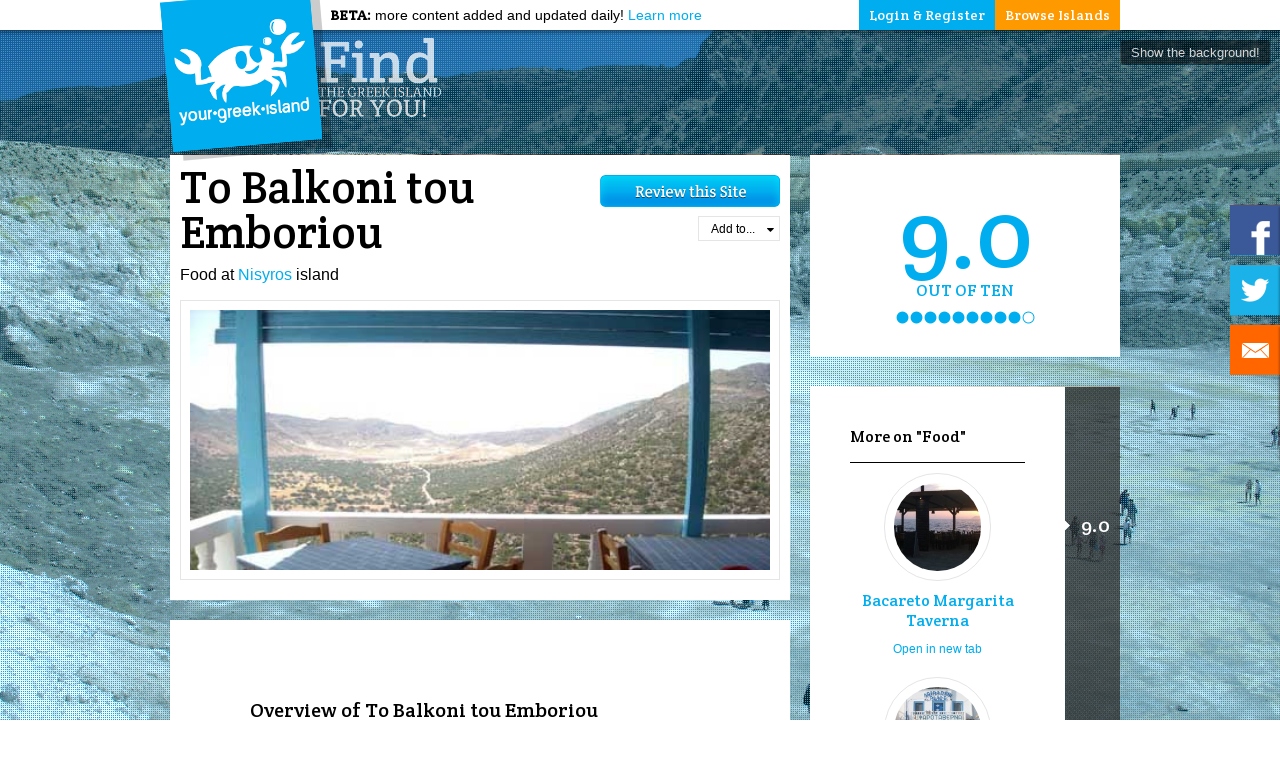

--- FILE ---
content_type: text/html; charset=UTF-8
request_url: http://www.yourgreekisland.com/nisyros-greece/to-balkoni-tou-emboriou/
body_size: 60145
content:
<!doctype html>
<html lang="en-US">
	<head>
		<title>
		To Balkoni tou Emboriou: Top places to eat at Nisyros | YourGreekIsland		</title>
		<meta charset="UTF-8" />
		<link rel="icon" type="image/png" href="http://www.yourgreekisland.com/wp-content/themes/wgi/images/myicon.png" />
		<meta name="viewport" content="width=device-width, initial-scale=1, maximum-scale=1">
		<!-- make sure that older browsers understand HTML5 -->
		<!--[if lt IE 9]>
			<script src="http://www.yourgreekisland.com/wp-content/themes/wgi/js/html5.js"></script>
		<![endif]-->
				<meta name='robots' content='index, follow, max-image-preview:large, max-snippet:-1, max-video-preview:-1' />

	<!-- This site is optimized with the Yoast SEO plugin v26.6 - https://yoast.com/wordpress/plugins/seo/ -->
	<meta name="description" content="To Balkoni tou Emboriou: See the top rated places to eat at Nisyros. Compare Nisyros to other Greek islands." />
	<link rel="canonical" href="http://www.yourgreekisland.com/nisyros-greece/to-balkoni-tou-emboriou/" />
	<meta property="og:locale" content="en_US" />
	<meta property="og:type" content="article" />
	<meta property="og:title" content="To Balkoni tou Emboriou: Top places to eat at Nisyros | YourGreekIsland" />
	<meta property="og:description" content="To Balkoni tou Emboriou: See the top rated places to eat at Nisyros. Compare Nisyros to other Greek islands." />
	<meta property="og:url" content="http://www.yourgreekisland.com/nisyros-greece/to-balkoni-tou-emboriou/" />
	<meta property="og:site_name" content="YourGreekIsland" />
	<meta property="article:modified_time" content="2013-08-25T17:48:50+00:00" />
	<meta property="og:image" content="http://www.yourgreekisland.com/wp-content/uploads/balkoni_emporeiou_nisyros_thumb.jpg" />
	<meta property="og:image:width" content="500" />
	<meta property="og:image:height" content="375" />
	<meta property="og:image:type" content="image/jpeg" />
	<script type="application/ld+json" class="yoast-schema-graph">{"@context":"https://schema.org","@graph":[{"@type":"WebPage","@id":"http://www.yourgreekisland.com/nisyros-greece/to-balkoni-tou-emboriou/","url":"http://www.yourgreekisland.com/nisyros-greece/to-balkoni-tou-emboriou/","name":"To Balkoni tou Emboriou: Top places to eat at Nisyros | YourGreekIsland","isPartOf":{"@id":"https://www.yourgreekisland.com/#website"},"primaryImageOfPage":{"@id":"http://www.yourgreekisland.com/nisyros-greece/to-balkoni-tou-emboriou/#primaryimage"},"image":{"@id":"http://www.yourgreekisland.com/nisyros-greece/to-balkoni-tou-emboriou/#primaryimage"},"thumbnailUrl":"http://www.yourgreekisland.com/wp-content/uploads/balkoni_emporeiou_nisyros_thumb.jpg","datePublished":"2013-07-31T10:12:49+00:00","dateModified":"2013-08-25T17:48:50+00:00","description":"To Balkoni tou Emboriou: See the top rated places to eat at Nisyros. Compare Nisyros to other Greek islands.","breadcrumb":{"@id":"http://www.yourgreekisland.com/nisyros-greece/to-balkoni-tou-emboriou/#breadcrumb"},"inLanguage":"en-US","potentialAction":[{"@type":"ReadAction","target":["http://www.yourgreekisland.com/nisyros-greece/to-balkoni-tou-emboriou/"]}]},{"@type":"ImageObject","inLanguage":"en-US","@id":"http://www.yourgreekisland.com/nisyros-greece/to-balkoni-tou-emboriou/#primaryimage","url":"http://www.yourgreekisland.com/wp-content/uploads/balkoni_emporeiou_nisyros_thumb.jpg","contentUrl":"http://www.yourgreekisland.com/wp-content/uploads/balkoni_emporeiou_nisyros_thumb.jpg","width":500,"height":375,"caption":"To Balkoni tou Emboriou"},{"@type":"BreadcrumbList","@id":"http://www.yourgreekisland.com/nisyros-greece/to-balkoni-tou-emboriou/#breadcrumb","itemListElement":[{"@type":"ListItem","position":1,"name":"Home","item":"https://www.yourgreekisland.com/"},{"@type":"ListItem","position":2,"name":"Nisyros","item":"http://www.yourgreekisland.com/nisyros-greece/"},{"@type":"ListItem","position":3,"name":"To Balkoni tou Emboriou"}]},{"@type":"WebSite","@id":"https://www.yourgreekisland.com/#website","url":"https://www.yourgreekisland.com/","name":"YourGreekIsland","description":"Greek Island Holidays: Find the best Greek Island for you","potentialAction":[{"@type":"SearchAction","target":{"@type":"EntryPoint","urlTemplate":"https://www.yourgreekisland.com/?s={search_term_string}"},"query-input":{"@type":"PropertyValueSpecification","valueRequired":true,"valueName":"search_term_string"}}],"inLanguage":"en-US"}]}</script>
	<!-- / Yoast SEO plugin. -->


<link rel='dns-prefetch' href='//fonts.googleapis.com' />
<link rel="alternate" type="application/rss+xml" title="YourGreekIsland &raquo; Feed" href="http://www.yourgreekisland.com/feed/" />
<link rel="alternate" type="application/rss+xml" title="YourGreekIsland &raquo; Comments Feed" href="http://www.yourgreekisland.com/comments/feed/" />
<link rel="alternate" title="oEmbed (JSON)" type="application/json+oembed" href="http://www.yourgreekisland.com/wp-json/oembed/1.0/embed?url=http%3A%2F%2Fwww.yourgreekisland.com%2Fnisyros-greece%2Fto-balkoni-tou-emboriou%2F" />
<link rel="alternate" title="oEmbed (XML)" type="text/xml+oembed" href="http://www.yourgreekisland.com/wp-json/oembed/1.0/embed?url=http%3A%2F%2Fwww.yourgreekisland.com%2Fnisyros-greece%2Fto-balkoni-tou-emboriou%2F&#038;format=xml" />
<style id='wp-img-auto-sizes-contain-inline-css' type='text/css'>
img:is([sizes=auto i],[sizes^="auto," i]){contain-intrinsic-size:3000px 1500px}
/*# sourceURL=wp-img-auto-sizes-contain-inline-css */
</style>
<link rel='stylesheet' id='validate-engine-css-css' href='http://www.yourgreekisland.com/wp-content/plugins/wysija-newsletters/css/validationEngine.jquery.css?ver=2.22' type='text/css' media='all' />
<style id='wp-emoji-styles-inline-css' type='text/css'>

	img.wp-smiley, img.emoji {
		display: inline !important;
		border: none !important;
		box-shadow: none !important;
		height: 1em !important;
		width: 1em !important;
		margin: 0 0.07em !important;
		vertical-align: -0.1em !important;
		background: none !important;
		padding: 0 !important;
	}
/*# sourceURL=wp-emoji-styles-inline-css */
</style>
<link rel='stylesheet' id='wp-block-library-css' href='http://www.yourgreekisland.com/wp-includes/css/dist/block-library/style.min.css?ver=6.9' type='text/css' media='all' />
<style id='global-styles-inline-css' type='text/css'>
:root{--wp--preset--aspect-ratio--square: 1;--wp--preset--aspect-ratio--4-3: 4/3;--wp--preset--aspect-ratio--3-4: 3/4;--wp--preset--aspect-ratio--3-2: 3/2;--wp--preset--aspect-ratio--2-3: 2/3;--wp--preset--aspect-ratio--16-9: 16/9;--wp--preset--aspect-ratio--9-16: 9/16;--wp--preset--color--black: #000000;--wp--preset--color--cyan-bluish-gray: #abb8c3;--wp--preset--color--white: #ffffff;--wp--preset--color--pale-pink: #f78da7;--wp--preset--color--vivid-red: #cf2e2e;--wp--preset--color--luminous-vivid-orange: #ff6900;--wp--preset--color--luminous-vivid-amber: #fcb900;--wp--preset--color--light-green-cyan: #7bdcb5;--wp--preset--color--vivid-green-cyan: #00d084;--wp--preset--color--pale-cyan-blue: #8ed1fc;--wp--preset--color--vivid-cyan-blue: #0693e3;--wp--preset--color--vivid-purple: #9b51e0;--wp--preset--gradient--vivid-cyan-blue-to-vivid-purple: linear-gradient(135deg,rgb(6,147,227) 0%,rgb(155,81,224) 100%);--wp--preset--gradient--light-green-cyan-to-vivid-green-cyan: linear-gradient(135deg,rgb(122,220,180) 0%,rgb(0,208,130) 100%);--wp--preset--gradient--luminous-vivid-amber-to-luminous-vivid-orange: linear-gradient(135deg,rgb(252,185,0) 0%,rgb(255,105,0) 100%);--wp--preset--gradient--luminous-vivid-orange-to-vivid-red: linear-gradient(135deg,rgb(255,105,0) 0%,rgb(207,46,46) 100%);--wp--preset--gradient--very-light-gray-to-cyan-bluish-gray: linear-gradient(135deg,rgb(238,238,238) 0%,rgb(169,184,195) 100%);--wp--preset--gradient--cool-to-warm-spectrum: linear-gradient(135deg,rgb(74,234,220) 0%,rgb(151,120,209) 20%,rgb(207,42,186) 40%,rgb(238,44,130) 60%,rgb(251,105,98) 80%,rgb(254,248,76) 100%);--wp--preset--gradient--blush-light-purple: linear-gradient(135deg,rgb(255,206,236) 0%,rgb(152,150,240) 100%);--wp--preset--gradient--blush-bordeaux: linear-gradient(135deg,rgb(254,205,165) 0%,rgb(254,45,45) 50%,rgb(107,0,62) 100%);--wp--preset--gradient--luminous-dusk: linear-gradient(135deg,rgb(255,203,112) 0%,rgb(199,81,192) 50%,rgb(65,88,208) 100%);--wp--preset--gradient--pale-ocean: linear-gradient(135deg,rgb(255,245,203) 0%,rgb(182,227,212) 50%,rgb(51,167,181) 100%);--wp--preset--gradient--electric-grass: linear-gradient(135deg,rgb(202,248,128) 0%,rgb(113,206,126) 100%);--wp--preset--gradient--midnight: linear-gradient(135deg,rgb(2,3,129) 0%,rgb(40,116,252) 100%);--wp--preset--font-size--small: 13px;--wp--preset--font-size--medium: 20px;--wp--preset--font-size--large: 36px;--wp--preset--font-size--x-large: 42px;--wp--preset--spacing--20: 0.44rem;--wp--preset--spacing--30: 0.67rem;--wp--preset--spacing--40: 1rem;--wp--preset--spacing--50: 1.5rem;--wp--preset--spacing--60: 2.25rem;--wp--preset--spacing--70: 3.38rem;--wp--preset--spacing--80: 5.06rem;--wp--preset--shadow--natural: 6px 6px 9px rgba(0, 0, 0, 0.2);--wp--preset--shadow--deep: 12px 12px 50px rgba(0, 0, 0, 0.4);--wp--preset--shadow--sharp: 6px 6px 0px rgba(0, 0, 0, 0.2);--wp--preset--shadow--outlined: 6px 6px 0px -3px rgb(255, 255, 255), 6px 6px rgb(0, 0, 0);--wp--preset--shadow--crisp: 6px 6px 0px rgb(0, 0, 0);}:where(.is-layout-flex){gap: 0.5em;}:where(.is-layout-grid){gap: 0.5em;}body .is-layout-flex{display: flex;}.is-layout-flex{flex-wrap: wrap;align-items: center;}.is-layout-flex > :is(*, div){margin: 0;}body .is-layout-grid{display: grid;}.is-layout-grid > :is(*, div){margin: 0;}:where(.wp-block-columns.is-layout-flex){gap: 2em;}:where(.wp-block-columns.is-layout-grid){gap: 2em;}:where(.wp-block-post-template.is-layout-flex){gap: 1.25em;}:where(.wp-block-post-template.is-layout-grid){gap: 1.25em;}.has-black-color{color: var(--wp--preset--color--black) !important;}.has-cyan-bluish-gray-color{color: var(--wp--preset--color--cyan-bluish-gray) !important;}.has-white-color{color: var(--wp--preset--color--white) !important;}.has-pale-pink-color{color: var(--wp--preset--color--pale-pink) !important;}.has-vivid-red-color{color: var(--wp--preset--color--vivid-red) !important;}.has-luminous-vivid-orange-color{color: var(--wp--preset--color--luminous-vivid-orange) !important;}.has-luminous-vivid-amber-color{color: var(--wp--preset--color--luminous-vivid-amber) !important;}.has-light-green-cyan-color{color: var(--wp--preset--color--light-green-cyan) !important;}.has-vivid-green-cyan-color{color: var(--wp--preset--color--vivid-green-cyan) !important;}.has-pale-cyan-blue-color{color: var(--wp--preset--color--pale-cyan-blue) !important;}.has-vivid-cyan-blue-color{color: var(--wp--preset--color--vivid-cyan-blue) !important;}.has-vivid-purple-color{color: var(--wp--preset--color--vivid-purple) !important;}.has-black-background-color{background-color: var(--wp--preset--color--black) !important;}.has-cyan-bluish-gray-background-color{background-color: var(--wp--preset--color--cyan-bluish-gray) !important;}.has-white-background-color{background-color: var(--wp--preset--color--white) !important;}.has-pale-pink-background-color{background-color: var(--wp--preset--color--pale-pink) !important;}.has-vivid-red-background-color{background-color: var(--wp--preset--color--vivid-red) !important;}.has-luminous-vivid-orange-background-color{background-color: var(--wp--preset--color--luminous-vivid-orange) !important;}.has-luminous-vivid-amber-background-color{background-color: var(--wp--preset--color--luminous-vivid-amber) !important;}.has-light-green-cyan-background-color{background-color: var(--wp--preset--color--light-green-cyan) !important;}.has-vivid-green-cyan-background-color{background-color: var(--wp--preset--color--vivid-green-cyan) !important;}.has-pale-cyan-blue-background-color{background-color: var(--wp--preset--color--pale-cyan-blue) !important;}.has-vivid-cyan-blue-background-color{background-color: var(--wp--preset--color--vivid-cyan-blue) !important;}.has-vivid-purple-background-color{background-color: var(--wp--preset--color--vivid-purple) !important;}.has-black-border-color{border-color: var(--wp--preset--color--black) !important;}.has-cyan-bluish-gray-border-color{border-color: var(--wp--preset--color--cyan-bluish-gray) !important;}.has-white-border-color{border-color: var(--wp--preset--color--white) !important;}.has-pale-pink-border-color{border-color: var(--wp--preset--color--pale-pink) !important;}.has-vivid-red-border-color{border-color: var(--wp--preset--color--vivid-red) !important;}.has-luminous-vivid-orange-border-color{border-color: var(--wp--preset--color--luminous-vivid-orange) !important;}.has-luminous-vivid-amber-border-color{border-color: var(--wp--preset--color--luminous-vivid-amber) !important;}.has-light-green-cyan-border-color{border-color: var(--wp--preset--color--light-green-cyan) !important;}.has-vivid-green-cyan-border-color{border-color: var(--wp--preset--color--vivid-green-cyan) !important;}.has-pale-cyan-blue-border-color{border-color: var(--wp--preset--color--pale-cyan-blue) !important;}.has-vivid-cyan-blue-border-color{border-color: var(--wp--preset--color--vivid-cyan-blue) !important;}.has-vivid-purple-border-color{border-color: var(--wp--preset--color--vivid-purple) !important;}.has-vivid-cyan-blue-to-vivid-purple-gradient-background{background: var(--wp--preset--gradient--vivid-cyan-blue-to-vivid-purple) !important;}.has-light-green-cyan-to-vivid-green-cyan-gradient-background{background: var(--wp--preset--gradient--light-green-cyan-to-vivid-green-cyan) !important;}.has-luminous-vivid-amber-to-luminous-vivid-orange-gradient-background{background: var(--wp--preset--gradient--luminous-vivid-amber-to-luminous-vivid-orange) !important;}.has-luminous-vivid-orange-to-vivid-red-gradient-background{background: var(--wp--preset--gradient--luminous-vivid-orange-to-vivid-red) !important;}.has-very-light-gray-to-cyan-bluish-gray-gradient-background{background: var(--wp--preset--gradient--very-light-gray-to-cyan-bluish-gray) !important;}.has-cool-to-warm-spectrum-gradient-background{background: var(--wp--preset--gradient--cool-to-warm-spectrum) !important;}.has-blush-light-purple-gradient-background{background: var(--wp--preset--gradient--blush-light-purple) !important;}.has-blush-bordeaux-gradient-background{background: var(--wp--preset--gradient--blush-bordeaux) !important;}.has-luminous-dusk-gradient-background{background: var(--wp--preset--gradient--luminous-dusk) !important;}.has-pale-ocean-gradient-background{background: var(--wp--preset--gradient--pale-ocean) !important;}.has-electric-grass-gradient-background{background: var(--wp--preset--gradient--electric-grass) !important;}.has-midnight-gradient-background{background: var(--wp--preset--gradient--midnight) !important;}.has-small-font-size{font-size: var(--wp--preset--font-size--small) !important;}.has-medium-font-size{font-size: var(--wp--preset--font-size--medium) !important;}.has-large-font-size{font-size: var(--wp--preset--font-size--large) !important;}.has-x-large-font-size{font-size: var(--wp--preset--font-size--x-large) !important;}
/*# sourceURL=global-styles-inline-css */
</style>

<style id='classic-theme-styles-inline-css' type='text/css'>
/*! This file is auto-generated */
.wp-block-button__link{color:#fff;background-color:#32373c;border-radius:9999px;box-shadow:none;text-decoration:none;padding:calc(.667em + 2px) calc(1.333em + 2px);font-size:1.125em}.wp-block-file__button{background:#32373c;color:#fff;text-decoration:none}
/*# sourceURL=/wp-includes/css/classic-themes.min.css */
</style>
<link rel='stylesheet' id='mappress-css' href='http://www.yourgreekisland.com/wp-content/plugins/mappress-google-maps-for-wordpress/css/mappress.css?ver=2.42.1' type='text/css' media='all' />
<link rel='stylesheet' id='wgi-style-css' href='http://www.yourgreekisland.com/wp-content/themes/wgi/style.css?ver=2013-09-26' type='text/css' media='all' />
<link rel='stylesheet' id='google-webfonts-css' href='https://fonts.googleapis.com/css?family=Crete+Round&#038;ver=6.9' type='text/css' media='all' />
<link rel='stylesheet' id='flexslider-css' href='http://www.yourgreekisland.com/wp-content/themes/wgi/css/flexslider.css?ver=6.9' type='text/css' media='all' />
<link rel='stylesheet' id='customscrollbars-css' href='http://www.yourgreekisland.com/wp-content/themes/wgi/css/jquery.mCustomScrollbar.css?ver=6.9' type='text/css' media='all' />
<link rel='stylesheet' id='colorbox-css' href='http://www.yourgreekisland.com/wp-content/themes/wgi/css/colorbox.css?ver=6.9' type='text/css' media='all' />
<link rel='stylesheet' id='font-awesome-css' href='http://www.yourgreekisland.com/wp-content/themes/wgi/css/font-awesome.min.css?ver=6.9' type='text/css' media='all' />
<link rel='stylesheet' id='responsive-css' href='http://www.yourgreekisland.com/wp-content/themes/wgi/css/responsive.css?ver=2013-09-26' type='text/css' media='all' />
<link rel='stylesheet' id='bookingcomcss-css' href='http://www.yourgreekisland.com/wp-content/themes/wgi/css/bookingcom.css?ver=6.9' type='text/css' media='all' />
<script type="text/javascript">
            window._nslDOMReady = (function () {
                const executedCallbacks = new Set();
            
                return function (callback) {
                    /**
                    * Third parties might dispatch DOMContentLoaded events, so we need to ensure that we only run our callback once!
                    */
                    if (executedCallbacks.has(callback)) return;
            
                    const wrappedCallback = function () {
                        if (executedCallbacks.has(callback)) return;
                        executedCallbacks.add(callback);
                        callback();
                    };
            
                    if (document.readyState === "complete" || document.readyState === "interactive") {
                        wrappedCallback();
                    } else {
                        document.addEventListener("DOMContentLoaded", wrappedCallback);
                    }
                };
            })();
        </script><script type="text/javascript" src="http://www.yourgreekisland.com/wp-includes/js/jquery/jquery.min.js?ver=3.7.1" id="jquery-core-js"></script>
<script type="text/javascript" src="http://www.yourgreekisland.com/wp-includes/js/jquery/jquery-migrate.min.js?ver=3.4.1" id="jquery-migrate-js"></script>
<link rel="https://api.w.org/" href="http://www.yourgreekisland.com/wp-json/" /><link rel="alternate" title="JSON" type="application/json" href="http://www.yourgreekisland.com/wp-json/wp/v2/pages/5000" /><link rel="EditURI" type="application/rsd+xml" title="RSD" href="http://www.yourgreekisland.com/xmlrpc.php?rsd" />
<meta name="generator" content="WordPress 6.9" />
<link rel='shortlink' href='http://www.yourgreekisland.com/?p=5000' />
	<script>
		var booking = {
			env : {
				b_simple_weekdays: ['Mo','Tu','We','Th','Fr','Sa','Su'],
				b_simple_weekdays_for_js: ['Mon','Tue','Wed','Thu','Fri','Sat','Sun'],
				b_long_weekdays: ['Monday','Tuesday','Wednesday','Thursday','Friday','Saturday','Sunday']
			}
		}
		function addzero( value ) {
			while( value.length<2 ) value = String("0") + value;
			return value;
		}
		function checkDateOrder(frm, ci_day, ci_month_year, co_day, co_month_year) {
			if (document.getElementById) {
				var frm = document.getElementById(frm);
				// create date object from checkin values
				// set date to 12:00 to avoid problems with one
				// date being wintertime and the other summertime
				var my = frm[ci_month_year].value.split("-");
				var ci = new Date (my[0], my[1]-1, frm[ci_day].value, 12, 0, 0, 0);
				// create date object from checkout values
				my = frm[co_month_year].value.split("-");
				var co = new Date (my[0], my[1]-1, frm[co_day].value, 12, 0, 0, 0);
				// if checkin date is at or after checkout date,
				// add a day full of milliseconds, and set the
				// selectbox values for checkout date to new value
				if (ci >= co) {
					co.setTime(ci.getTime() + 1000 * 60 * 60 * 24);
					frm[co_day].value = co.getDate();
					var com = co.getMonth()+1;
					frm[co_month_year].value = co.getFullYear() + "-" + com;
				}
			}
		}
	</script>
	</head>
	<body class="wp-singular page-template page-template-page-site page-template-page-site-php page page-id-5000 page-child parent-pageid-3744 wp-theme-wgi">
		<script type="text/javascript">
			var _gaq = _gaq || [];
			_gaq.push(['_setAccount', 'UA-43131010-1']);
			_gaq.push(['_trackPageview']);

			(function() {
				var ga = document.createElement('script'); ga.type = 'text/javascript'; ga.async = true;
				ga.src = ('https:' == document.location.protocol ? 'https://' : 'http://') + 'stats.g.doubleclick.net/dc.js';
				var s = document.getElementsByTagName('script')[0]; s.parentNode.insertBefore(ga, s);
			})();
		</script>
		<div id="headermaster">
			<header id="headersite" class="clearfix">
													<div id="logo_small">
						<a href="http://www.yourgreekisland.com">
							<img src="http://www.yourgreekisland.com/wp-content/themes/wgi/images/logo-small.png" alt="YourGreekIsland" title="Click to return to YourGreekIsland homepage">
						</a>
					</div>
					<img src="http://www.yourgreekisland.com/wp-content/themes/wgi/images/logo-find.png" alt="find the greek island for you" class="find">
								<a href="http://www.yourgreekisland.com"><img id="logo_icon" src="http://www.yourgreekisland.com/wp-content/themes/wgi/images/logo-icon.png" alt="YourGreekIsland"></a>
				<div class="social_small">
					<a class="icon-facebook facebook" href="https://www.facebook.com/yourgreekisland" target="_blank"></a><a class="icon-twitter twitter" href="https://www.twitter.com/yourgreekisland" target="_blank"></a><a class="icon-envelope newsletter" href="" target="_blank"></a>
				</div>
				<div class="beta"><span>BETA:</span> more content added and updated daily! <a href="/we-just-launched" title="Learn about our beta version and information about new material!">Learn more</a></div>
				<nav id="mainmenu" class="mainmenu">
					<ul id="menu-main-menu" class="menu">
						<li class="browse_islands">
	<a href="#">Browse Islands</a>
	<ul>
		<li class="clearfix">
			<div class="locations_group cyclades">
						<h4 class="grouptitle">Cyclades</h4>
							<a href="http://www.yourgreekisland.com/amorgos-greece/">Amorgos</a>
							<a href="http://www.yourgreekisland.com/anafi-greece/">Anafi</a>
							<a href="http://www.yourgreekisland.com/andros-greece/">Andros</a>
							<a href="http://www.yourgreekisland.com/folegandros-greece/">Folegandros</a>
							<a href="http://www.yourgreekisland.com/ios-greece/">Ios</a>
							<a href="http://www.yourgreekisland.com/kea-greece/">Kea</a>
							<a href="http://www.yourgreekisland.com/kimolos-greece/">Kimolos</a>
							<a href="http://www.yourgreekisland.com/koufonisia-greece/">Koufonisia</a>
							<a href="http://www.yourgreekisland.com/kythnos-greece/">Kythnos</a>
							<a href="http://www.yourgreekisland.com/milos-greece/">Milos</a>
							<a href="http://www.yourgreekisland.com/mykonos-greece/">Mykonos</a>
							<a href="http://www.yourgreekisland.com/naxos-greece/">Naxos</a>
							<a href="http://www.yourgreekisland.com/paros-greece/">Paros</a>
							<a href="http://www.yourgreekisland.com/santorini-greece/">Santorini</a>
							<a href="http://www.yourgreekisland.com/schinousa-greece/">Schinousa</a>
							<a href="http://www.yourgreekisland.com/serifos-greece/">Serifos</a>
							<a href="http://www.yourgreekisland.com/sifnos-greece/">Sifnos</a>
							<a href="http://www.yourgreekisland.com/sikinos-greece/">Sikinos</a>
							<a href="http://www.yourgreekisland.com/syros-greece/">Syros</a>
							<a href="http://www.yourgreekisland.com/tinos-greece/">Tinos</a>
						</div>
			<div class="locations_group dodecanese">
						<h4 class="grouptitle">Dodecanese</h4>
							<a href="http://www.yourgreekisland.com/astypalaia-greece/">Astypalaia</a>
							<a href="http://www.yourgreekisland.com/kalymnos-greece/">Kalymnos</a>
							<a href="http://www.yourgreekisland.com/karpathos-greece/">Karpathos</a>
							<a href="http://www.yourgreekisland.com/kasos-greece/">Kasos</a>
							<a href="http://www.yourgreekisland.com/kastellorizo-greece/">Kastellorizo</a>
							<a href="http://www.yourgreekisland.com/kos-greece/">Kos</a>
							<a href="http://www.yourgreekisland.com/leros-greece/">Leros</a>
							<a href="http://www.yourgreekisland.com/nisyros-greece/">Nisyros</a>
							<a href="http://www.yourgreekisland.com/patmos-greece/">Patmos</a>
							<a href="http://www.yourgreekisland.com/rhodes-greece/">Rhodes</a>
							<a href="http://www.yourgreekisland.com/symi-greece/">Symi</a>
							<a href="http://www.yourgreekisland.com/tilos-greece/">Tilos</a>
						</div>
			<div class="locations_group ionian">
						<h4 class="grouptitle">Ionian</h4>
							<a href="http://www.yourgreekisland.com/corfu-greece/">Corfu</a>
							<a href="http://www.yourgreekisland.com/ithaca-greece/">Ithaca</a>
							<a href="http://www.yourgreekisland.com/kefalonia-greece/">Kefalonia</a>
							<a href="http://www.yourgreekisland.com/lefkada-greece/">Lefkada</a>
							<a href="http://www.yourgreekisland.com/paxi-antipaxi-greece/">Paxi and Antipaxi</a>
							<a href="http://www.yourgreekisland.com/zakynthos-greece/">Zakynthos</a>
						</div>
		</li>
		<li class="clearfix">
			<div class="locations_group saronic">
						<h4 class="grouptitle">Saronic</h4>
							<a href="http://www.yourgreekisland.com/aegina-greece/">Aegina</a>
							<a href="http://www.yourgreekisland.com/agistri-greece/">Agistri</a>
							<a href="http://www.yourgreekisland.com/hydra-greece/">Hydra</a>
							<a href="http://www.yourgreekisland.com/poros-greece/">Poros</a>
							<a href="http://www.yourgreekisland.com/salamina-greece/">Salamina</a>
							<a href="http://www.yourgreekisland.com/spetses-greece/">Spetses</a>
						</div>
			<div class="locations_group other">
						<h4 class="grouptitle">Other</h4>
							<a href="http://www.yourgreekisland.com/chios-greece/">Chios</a>
							<a href="http://www.yourgreekisland.com/elafonisos-greece/">Elafonisos</a>
							<a href="http://www.yourgreekisland.com/ikaria-greece/">Ikaria</a>
							<a href="http://www.yourgreekisland.com/kythira-greece/">Kythira</a>
							<a href="http://www.yourgreekisland.com/lesvos-greece/">Lesvos</a>
							<a href="http://www.yourgreekisland.com/limnos-greece/">Limnos</a>
							<a href="http://www.yourgreekisland.com/samos-greece/">Samos</a>
							<a href="http://www.yourgreekisland.com/samothraki-greece/">Samothraki </a>
							<a href="http://www.yourgreekisland.com/thasos-greece/">Thasos</a>
						</div>
			<div class="locations_group cretan">
						<h4 class="grouptitle">Cretan</h4>
							<a href="http://www.yourgreekisland.com/chania-crete-greece/">Chania</a>
							<a href="http://www.yourgreekisland.com/heraklion-crete-greece/">Heraklion</a>
							<a href="http://www.yourgreekisland.com/lasithi-crete-greece/">Lasithi</a>
							<a href="http://www.yourgreekisland.com/rethymno-crete-greece/">Rethymno</a>
						</div>
			<div class="locations_group sporades">
						<h4 class="grouptitle">Sporades</h4>
							<a href="http://www.yourgreekisland.com/alonissos-greece/">Alonissos</a>
							<a href="http://www.yourgreekisland.com/skiathos-greece/">Skiathos</a>
							<a href="http://www.yourgreekisland.com/skopelos-greece/">Skopelos</a>
							<a href="http://www.yourgreekisland.com/skyros-greece/">Skyros</a>
						</div>
			<div class="browse_on_map">
				<a href="/greek-islands-map/"><img src="http://www.yourgreekisland.com/wp-content/themes/wgi/images/browse-on-map.png"></a>
			</div>
		</li>
	</ul>
</li>						<li class="login_register">
	<a href="#">Login &amp; Register</a>
	<ul>
		<li class="clearfix">
			<div>
				<h2>Log In</h2>
				<div class="newsociallogins" style="text-align: center;">
					<a href="http://www.yourgreekisland.com/user-login?loginFacebook=1" rel="nofollow">
						<div class="new-fb-btn new-fb-4 new-fb-default-anim">
							<div class="new-fb-4-1">
								<div class="new-fb-4-1-1">with Facebook</div>
							</div>
						</div>
					</a>
					<br><div style="clear:both;"></div>
				</div>
				<h3 style="text-align:center;">OR</h3>
				<form name="loginform-menu" id="loginform-menu" action="http://www.yourgreekisland.com/wp-login.php?itsec-hb-token=user-login" method="post"><p class="login-username">
				<label for="user_login">Username or Email Address</label>
				<input type="text" name="log" id="user_login" autocomplete="username" class="input" value="" size="20" />
			</p><p class="login-password">
				<label for="user_pass">Password</label>
				<input type="password" name="pwd" id="user_pass" autocomplete="current-password" spellcheck="false" class="input" value="" size="20" />
			</p><p class="login-remember"><label><input name="rememberme" type="checkbox" id="rememberme" value="forever" /> Remember Me</label></p><p class="login-submit">
				<input type="submit" name="wp-submit" id="wp-submit" class="button button-primary" value="Log In" />
				<input type="hidden" name="redirect_to" value="/my-profile/" />
			</p></form>				<div class="lost_password">
					<a href="http://www.yourgreekisland.com/user-login?action=lostpassword" title="Lost your Password">Lost your password?</a>
				</div>
			</div>
		</li>
		<li>
			<div>
				<h2>Register</h2>
				Don't have an account? <a href="/register">Create an account</a> in just under a minute to be able to review your favourite islands and locations and keep your own wish and visited list!<br>
				<a href="/register" class="register">Register</a>
			</div>
		</li>
	</ul>
</li>
						<!-- <li class="the_blog"><a href="/blog/">Blog</a></li> -->
					</ul>
				</nav>
			</header>
			<div class="social_side facebook">
				<div class="the_icon"></div>
				<div class="the_box">
					<div class="fb-like-box" data-href="https://www.facebook.com/yourgreekisland" data-width="285" data-height="230" data-colorscheme="light" data-show-faces="true" data-header="false" data-stream="false" data-show-border="false"></div>
				</div>
			</div>
			<div class="social_side twitter">
				<div class="the_icon"></div>
				<div class="the_box"><a href="https://twitter.com/yourgreekisland" class="twitter-follow-button" data-show-count="true" data-lang="en">Follow @yourgreekisland</a></div>
			</div>
			<div class="social_side newsletter">
				<div class="the_icon"></div>
				<div class="the_box"><div class="widget_wysija_cont php_wysija"><div id="msg-form-wysija-php6967167489695-1" class="wysija-msg ajax"></div><form id="form-wysija-php6967167489695-1" method="post" action="#wysija" class="widget_wysija php_wysija">
<p class="wysija-paragraph">
    
    
    	<input type="text" name="wysija[user][email]" class="wysija-input validate[required,custom[email]]" title="Your email" placeholder="Your email" value="" />
    
    
    
    <span class="abs-req">
        <input type="text" name="wysija[user][abs][email]" class="wysija-input validated[abs][email]" value="" />
    </span>
    
</p>

<input class="wysija-submit wysija-submit-field" type="submit" value="Subscribe to our newsletter!" />

    <input type="hidden" name="form_id" value="1" />
    <input type="hidden" name="action" value="save" />
    <input type="hidden" name="controller" value="subscribers" />
    <input type="hidden" value="1" name="wysija-page" />

    
        <input type="hidden" name="wysija[user_list][list_ids]" value="3" />
    
 </form></div></div>
			</div>
			<button type="" class="show_background"></button>
		</div>
		<div id="mainmaster">
			<div id="mainbackground">
				
										<script>
											jQuery(document).ready(function() {
												jQuery("#mainbackground").backstretch(["http://www.yourgreekisland.com/wp-content/uploads/nisyros_bg.jpg"],{fade: 2000});
											});
										</script>
													<div class="texture"></div>
			</div>
			<div id="mainsite" class="clearfix"><div id="primary" class="page_site">
	<div id="content" role="main">
								<article id="post-5000" class="post-5000 page type-page status-publish has-post-thumbnail hentry geographical_group-dodecanese page_type-food">
				<header class="entry-header">
					<h1 class="entry-title">To Balkoni tou Emboriou</h1>
					<h2>Food at <a href="http://www.yourgreekisland.com/nisyros-greece/" alt="Nisyros">Nisyros</a> island</h2>
					<div class="controls">
						<form name="to_review" id="to_review" action="/review-a-greek-island/" method="post" class="must_login">
							<input type="hidden" name="item_id" value="5000">
							<input type="hidden" id="is_this_review_mine" name="is_this_review_mine" value="b9a3ca9f87" /><input type="hidden" name="_wp_http_referer" value="/nisyros-greece/to-balkoni-tou-emboriou/" />							<input type="submit" value="">
						</form>
						<button type="button" class="add_button">Add to...<span class="icon-caret-down"></span></button>
						<div class="add_container">
														<button type="button" class="add_button_login not_added">Wish list<span class="icon_added"></span><span class="add_button_ajax"></span></button>
							<button type="button" class="add_button_login not_added">Visited list<span class="icon_added"></span><span class="add_button_ajax"></span></button>
						</div>
					</div>
					<div id="slider" class="flexslider">
						<ul class="slides">
							<li><img width="500" height="256" src="http://www.yourgreekisland.com/wp-content/uploads/balkoni_emporeiou_nisyros_slide01.jpg" class="attachment-slider size-slider" alt="To Balkoni tou Emboriou" decoding="async" fetchpriority="high" srcset="http://www.yourgreekisland.com/wp-content/uploads/balkoni_emporeiou_nisyros_slide01.jpg 500w, http://www.yourgreekisland.com/wp-content/uploads/balkoni_emporeiou_nisyros_slide01-300x153.jpg 300w" sizes="(max-width: 500px) 100vw, 500px" /></li>						</ul>
					</div>
				</header><!-- .entry-header -->

				<div class="entry-content">
					<div class="description">
						<h2>Overview of To Balkoni tou Emboriou</h2>
						<p>Emborios, Greek cuisine.</p>
						<div class="social_content">
														<a href="https://twitter.com/share" class="twitter-share-button" data-lang="en">Tweet</a>
						</div>
					</div>
					<div class="site_map">
						<h2>Map of To Balkoni tou Emboriou</h2>
						<div id="mapp0_layout" class="mapp-layout mapp-align-center" style="width: 100%; "><div id="mapp0_links" class="mapp-map-links"></div><div id="mapp0_dialog" class="mapp-dialog"></div><div id="mapp0" class="mapp-canvas" style="width: 100%; height: 410px; "></div><div id="mapp0_directions" class="mapp-directions" style="width:100%"></div><div id="mapp0_poi_list" class="mapp-poi-list" style="width:100%"></div></div>					</div>
					<div class="reviews">
						<h2>Reviews of To Balkoni tou Emboriou</h2>
								<div class="the_review">
		No text reviews of To Balkoni tou Emboriou exist. You can be the first one to review To Balkoni tou Emboriou.
			<form name="to_review" id="to_review" action="/review-a-greek-island/" method="post" class="must_login">
				<input type="hidden" name="item_id" value="5000">
				<input type="hidden" id="is_this_review_mine" name="is_this_review_mine" value="b9a3ca9f87" /><input type="hidden" name="_wp_http_referer" value="/nisyros-greece/to-balkoni-tou-emboriou/" />				<input type="submit" value="">
			</form>
		</div>
						</div>
				</div><!-- .entry-content -->

				<footer class="entry-meta">
									</footer><!-- .entry-meta -->
			</article><!-- #post-5000 -->
			</div><!-- #content -->
</div><!-- #primary -->
<div id="secondary" class="page_site">
	<div id="sidebar_site">
		<aside class="site_rating">
			<div class="the_rating">
				<div class="rating">
				9.0				</div>
				<div class="outoften">
				OUT OF TEN
				</div>
				<div class="dots">
				<span></span><span></span><span></span><span></span><span></span><span></span><span></span><span></span><span></span><span class="dots_empty"></span>				</div>
			</div>
		</aside>
				<aside class="more_sites clearfix">
			<div class="white_div"><h2>More on "Food"</h2><div class="the_site"><a href="http://www.yourgreekisland.com/nisyros-greece/bacareto-margarita-taverna/"><img width="150" height="150" src="http://www.yourgreekisland.com/wp-content/uploads/bacareto_nisyros_thumb-150x150.jpg" class="attachment-thumbnail size-thumbnail wp-post-image" alt="Bacareto Margarita Taverna" decoding="async" loading="lazy" srcset="http://www.yourgreekisland.com/wp-content/uploads/bacareto_nisyros_thumb-150x150.jpg 150w, http://www.yourgreekisland.com/wp-content/uploads/bacareto_nisyros_thumb-50x50.jpg 50w" sizes="auto, (max-width: 150px) 100vw, 150px" /><h3>Bacareto Margarita Taverna</h3></a>
						<span>9.0</span>
						<ul>
							<li><a href="http://www.yourgreekisland.com/nisyros-greece/bacareto-margarita-taverna/" target="_blank">Open in new tab</a></li>
						<ul>
					</div><div class="the_site"><a href="http://www.yourgreekisland.com/nisyros-greece/astradeni/"><img width="150" height="150" src="http://www.yourgreekisland.com/wp-content/uploads/astradeni_nisyros_thumb-150x150.jpg" class="attachment-thumbnail size-thumbnail wp-post-image" alt="Astradeni" decoding="async" loading="lazy" srcset="http://www.yourgreekisland.com/wp-content/uploads/astradeni_nisyros_thumb-150x150.jpg 150w, http://www.yourgreekisland.com/wp-content/uploads/astradeni_nisyros_thumb-50x50.jpg 50w" sizes="auto, (max-width: 150px) 100vw, 150px" /><h3>Astradeni</h3></a>
						<span>8.0</span>
						<ul>
							<li><a href="http://www.yourgreekisland.com/nisyros-greece/astradeni/" target="_blank">Open in new tab</a></li>
						<ul>
					</div><div class="the_site"><a href="http://www.yourgreekisland.com/nisyros-greece/apyria/"><img width="150" height="150" src="http://www.yourgreekisland.com/wp-content/uploads/apyria_nisyros_thumb-150x150.jpg" class="attachment-thumbnail size-thumbnail wp-post-image" alt="Apyria" decoding="async" loading="lazy" srcset="http://www.yourgreekisland.com/wp-content/uploads/apyria_nisyros_thumb-150x150.jpg 150w, http://www.yourgreekisland.com/wp-content/uploads/apyria_nisyros_thumb-50x50.jpg 50w" sizes="auto, (max-width: 150px) 100vw, 150px" /><h3>Apyria</h3></a>
						<span>8.0</span>
						<ul>
							<li><a href="http://www.yourgreekisland.com/nisyros-greece/apyria/" target="_blank">Open in new tab</a></li>
						<ul>
					</div><div class="the_site"><a href="http://www.yourgreekisland.com/nisyros-greece/kakakios/"><img width="150" height="150" src="http://www.yourgreekisland.com/wp-content/uploads/kakakios_nisyros_thumb-150x150.jpg" class="attachment-thumbnail size-thumbnail wp-post-image" alt="Kakakios" decoding="async" loading="lazy" srcset="http://www.yourgreekisland.com/wp-content/uploads/kakakios_nisyros_thumb-150x150.jpg 150w, http://www.yourgreekisland.com/wp-content/uploads/kakakios_nisyros_thumb-50x50.jpg 50w" sizes="auto, (max-width: 150px) 100vw, 150px" /><h3>Kakakios</h3></a>
						<span>8.0</span>
						<ul>
							<li><a href="http://www.yourgreekisland.com/nisyros-greece/kakakios/" target="_blank">Open in new tab</a></li>
						<ul>
					</div></div><div class="opacity_div"></div>		</aside>
	</div> <!-- #sidebar -->
</div> <!-- #secondary -->				</div> <!-- #mainsite -->
				<div id="push"></div>
			</div> <!-- #mainmaster -->
			<div id="footermaster">
				<footer id="footersite" class="clearfix">
					<div id="footer_content">
						<nav id="footermenu" class="footermenu clearfix"><ul id="menu-footer-menu" class="menu"><li id="menu-item-74" class="menu-item menu-item-type-post_type menu-item-object-page menu-item-74"><a href="http://www.yourgreekisland.com/about-us/">About us<span class="border"></span></a></li>
<li id="menu-item-11709" class="menu-item menu-item-type-post_type menu-item-object-page menu-item-11709"><a href="http://www.yourgreekisland.com/contact-us/">Contact Us<span class="border"></span></a></li>
<li id="menu-item-12783" class="menu-item menu-item-type-post_type menu-item-object-page menu-item-12783"><a href="http://www.yourgreekisland.com/advertise/">Advertise<span class="border"></span></a></li>
<li id="menu-item-12163" class="menu-item menu-item-type-post_type menu-item-object-page menu-item-12163"><a href="http://www.yourgreekisland.com/legal-notice/">Disclaimer &#038; Legal Notice<span class="border"></span></a></li>
</ul></nav>					</div>
					<div id="copy">
						2026 &copy; YourGreekIsland					</div>
						<div style="display: none;">
		<ul id="popup_login" class="clearfix">
			<li>
				<div>
					<h2>Log In</h2>
					<div class="newsociallogins" style="text-align: center;">
						<a href="https://www.yourgreekisland.com/user-login?loginFacebook=1" rel="nofollow">
							<div class="new-fb-btn new-fb-4 new-fb-default-anim">
								<div class="new-fb-4-1">
									<div class="new-fb-4-1-1">with Facebook</div>
								</div>
							</div>
						</a>
						<br><div style="clear:both;"></div>
					</div>
					<h3 style="text-align:center;">OR</h3>
					<form name="loginform-menu" id="loginform-menu" action="http://www.yourgreekisland.com/wp-login.php?itsec-hb-token=user-login" method="post"><p class="login-username">
				<label for="user_login">Username or Email Address</label>
				<input type="text" name="log" id="user_login" autocomplete="username" class="input" value="" size="20" />
			</p><p class="login-password">
				<label for="user_pass">Password</label>
				<input type="password" name="pwd" id="user_pass" autocomplete="current-password" spellcheck="false" class="input" value="" size="20" />
			</p><p class="login-remember"><label><input name="rememberme" type="checkbox" id="rememberme" value="forever" /> Remember Me</label></p><p class="login-submit">
				<input type="submit" name="wp-submit" id="wp-submit" class="button button-primary" value="Log In" />
				<input type="hidden" name="redirect_to" value="http://www.yourgreekisland.com:80/nisyros-greece/to-balkoni-tou-emboriou/" />
			</p></form>					<div class="lost_password">
						<a href="https://www.yourgreekisland.com/user-login?action=lostpassword" title="Lost your Password">Lost your password?</a>
					</div>
				</div>
			</li>
			<li>
				<div>
					<h2>Register</h2>
					Don't have an account? <a href="/register">Create an account</a> in just under a minute to be able to review your favourite islands and locations and keep your own wish and visited list!<br>
					<a href="/register" class="register">Register</a>
				</div>
			</li>
		</ul>
	</div>
					</footer>
			</div> <!-- #footermaster -->
		<script type="speculationrules">
{"prefetch":[{"source":"document","where":{"and":[{"href_matches":"/*"},{"not":{"href_matches":["/wp-*.php","/wp-admin/*","/wp-content/uploads/*","/wp-content/*","/wp-content/plugins/*","/wp-content/themes/wgi/*","/*\\?(.+)"]}},{"not":{"selector_matches":"a[rel~=\"nofollow\"]"}},{"not":{"selector_matches":".no-prefetch, .no-prefetch a"}}]},"eagerness":"conservative"}]}
</script>

<script type='text/javascript'>
/* <![CDATA[ */
mapp.Styles = { "Natural" : [  {    "featureType": "water",    "elementType": "geometry",    "stylers": [      { "visibility": "on" },      { "color": "#6fc6de" }    ]  },{    "featureType": "road",    "elementType": "geometry",    "stylers": [      { "color": "#ffffff" }    ]  },{    "featureType": "road",    "elementType": "labels.icon",    "stylers": [      { "hue": "#00adee" }    ]  },{    "featureType": "transit.line",    "elementType": "labels.text.stroke",    "stylers": [      { "color": "#648d9c" }    ]  },{    "featureType": "transit.line",    "elementType": "labels.text.fill",    "stylers": [      { "color": "#ffffff" }    ]  },{    "featureType": "transit.line",    "elementType": "geometry.fill",    "stylers": [      { "color": "#ffffff" }    ]  },{    "featureType": "landscape.man_made",    "stylers": [      { "color": "#babe80" }    ]  },{    "featureType": "landscape.natural",    "stylers": [      { "color": "#d7d6a2" }    ]  },{    "featureType": "poi.park",    "elementType": "geometry",    "stylers": [      { "color": "#caed90" }    ]  },{    "featureType": "road",    "elementType": "labels.text.fill",    "stylers": [      { "color": "#000000" }    ]  }, {    "featureType": "landscape",    "elementType": "labels.text.fill",    "stylers": [      { "color": "#000002" }    ]  },{    "featureType": "landscape.natural",    "elementType": "labels.text.stroke",    "stylers": [      { "color": "#f9ebed" }    ]  },{  }] }; 
/* ]]> */
</script>
<div id='mapp0_directions_' style='display:none'><form action='#'>
	<div>
		<a href='#' class='mapp-travelmode mapp-travelmode-on' title='By car'><span class='mapp-dir-icon mapp-dir-car'></span></a>
		<a href='#' class='mapp-travelmode' title='Public Transit'><span class='mapp-dir-icon mapp-dir-transit'></span></a>
		<a href='#' class='mapp-travelmode' title='Walking'><span class='mapp-dir-icon mapp-dir-walk'></span></a>
		<a href='#' class='mapp-travelmode' title='Bicycling'><span class='mapp-dir-icon mapp-dir-bike'></span></a>
	</div>


	<div class='mapp-route'>
		<a href='#' class='mapp-myloc'>My location</a>

		<div>
			<span class='mapp-dir-icon mapp-dir-a'></span>
			<input class='mapp-dir-saddr' tabindex='1'/>
			<a href='#' class='mapp-dir-swap'><span class='mapp-dir-icon mapp-dir-arrows' title='Swap start and end'></span></a>

		</div>
		<div class='mapp-dir-saddr-err'></div>

		<div>
			<span class='mapp-dir-icon mapp-dir-b'></span>
			<input class='mapp-dir-daddr' tabindex='2'/>
		</div>
		<div class='mapp-dir-daddr-err'></div>
	</div>

	<div style='margin-top: 10px;'>
		<input type='submit' class='mapp-dir-get' value='Get Directions'/>
		<a href='#' class='mapp-dir-print'>Print</a>
		&nbsp;<a href='#' class='mapp-dir-close'>Close</a>
		<span class='mapp-spinner' style='display:none'></span>
	</div>
</form>

<div class='mapp-dir-renderer'></div></div>
<script type='text/javascript'>
/* <![CDATA[ */
var mapdata = {"mapid":null,"width":"100%","height":"410","zoom":null,"center":{"lat":0,"lng":0},"mapTypeId":"roadmap","title":"Untitled","metaKey":null,"query":null,"queryResult":null,"pois":[{"address":null,"body":"Emborios, Greek cuisine.","correctedAddress":null,"iconid":"restaurant (2).png","point":{"lat":36.603687613065716277560568414628505706787109375,"lng":27.1771321932372984520043246448040008544921875},"poly":null,"kml":null,"title":"To Balkoni tou Emboriou","type":null,"viewport":null,"postid":5000,"url":null,"html":"<div class='mapp-iw'>\n<div class='mapp-title'>\nTo Balkoni tou Emboriou<\/div>\n<div class='mapp-body'>\n<img width=\"120\" height=\"90\" src=\"http:\/\/www.yourgreekisland.com\/wp-content\/uploads\/balkoni_emporeiou_nisyros_thumb-120x90.jpg\" class=\"mapp-thumb wp-post-image\" alt=\"To Balkoni tou Emboriou\" decoding=\"async\" loading=\"lazy\" srcset=\"http:\/\/www.yourgreekisland.com\/wp-content\/uploads\/balkoni_emporeiou_nisyros_thumb-120x90.jpg 120w, http:\/\/www.yourgreekisland.com\/wp-content\/uploads\/balkoni_emporeiou_nisyros_thumb-300x225.jpg 300w, http:\/\/www.yourgreekisland.com\/wp-content\/uploads\/balkoni_emporeiou_nisyros_thumb-60x45.jpg 60w, http:\/\/www.yourgreekisland.com\/wp-content\/uploads\/balkoni_emporeiou_nisyros_thumb.jpg 500w\" sizes=\"auto, (max-width: 120px) 100vw, 120px\" \/><div class=\"mapp-my-text\">\nEmborios, Greek cuisine.<a class='mapp-my-button' href='http:\/\/www.yourgreekisland.com\/nisyros-greece\/to-balkoni-tou-emboriou\/'>+Visit To Balkoni tou Emboriou<\/a><\/div>\n<\/div>\n<div class='mapp-links'>\n<a href='#' onclick = 'mapp0.openDirections(\"\", mapp0.getPoi(0), 1); return false;'>Directions to<\/a>&nbsp;&nbsp;<a href='#' onclick = 'mapp0.openDirections(mapp0.getPoi(0), \"\", 1); return false;'>Directions from<\/a>&nbsp;&nbsp;<a href='#' onclick='mapp0.getPoi(0).zoomIn(); return false;'>Zoom<\/a><\/div>\n<\/div>"}],"options":{"adaptive":true,"alignment":"center","apiKey":"AIzaSyAx8vHF2Vs8YcOya_1YMteMYVUQGj3aRWo","autodisplay":"none","bicycling":false,"bigWidth":"100%","bigHeight":"400px","border":{"style":"","width":"1","radius":"","color":"#000000","shadow":false},"connect":null,"country":"gr","dataTables":false,"defaultIcon":"pinother (7).png","directions":"inline","directionsServer":"https:\/\/maps.google.com","directionsUnits":"","draggable":true,"editable":false,"from":null,"geocoders":["google"],"hidden":false,"hideEmpty":false,"initialBicycling":false,"initialOpenDirections":false,"initialOpenInfo":false,"initialTraffic":false,"initialTransit":false,"iwFix":true,"iwType":"ib","iwDisableAutoPan":true,"keyboardShortcuts":true,"language":"en","mapLinks":[],"mapTypeControl":true,"mapTypeControlStyle":"0","mapTypeId":null,"mapTypeIds":["roadmap","satellite","terrain","hybrid"],"mashupTitle":"post","mashupBody":"post","mashupClick":"poi","mashupLink":false,"maxZoom":null,"minZoom":null,"metaKey":null,"metaKeyAddress":[],"metaKeyLat":"","metaKeyLng":"","metaKeyIconid":"","metaKeyTitle":"","metaKeyBody":"","metaKeyZoom":"","metaErrors":true,"metaSyncSave":true,"metaSyncUpdate":false,"name":null,"noCSS":false,"onLoad":false,"overviewMapControl":true,"overviewMapControlOpened":false,"panControl":false,"poiLinks":["zoom","directions_to","directions_from"],"poiList":false,"poiZoom":"15","postTypes":["page"],"rotateControl":true,"scaleControl":false,"scrollwheel":false,"size":"2","sizes":[{"width":300,"height":300},{"width":425,"height":350},{"width":598,"height":410}],"sort":true,"streetViewControl":true,"style":"Natural","styles":{"Natural":"[\r\n  {\r\n    \"featureType\": \"water\",\r\n    \"elementType\": \"geometry\",\r\n    \"stylers\": [\r\n      { \"visibility\": \"on\" },\r\n      { \"color\": \"#6fc6de\" }\r\n    ]\r\n  },{\r\n    \"featureType\": \"road\",\r\n    \"elementType\": \"geometry\",\r\n    \"stylers\": [\r\n      { \"color\": \"#ffffff\" }\r\n    ]\r\n  },{\r\n    \"featureType\": \"road\",\r\n    \"elementType\": \"labels.icon\",\r\n    \"stylers\": [\r\n      { \"hue\": \"#00adee\" }\r\n    ]\r\n  },{\r\n    \"featureType\": \"transit.line\",\r\n    \"elementType\": \"labels.text.stroke\",\r\n    \"stylers\": [\r\n      { \"color\": \"#648d9c\" }\r\n    ]\r\n  },{\r\n    \"featureType\": \"transit.line\",\r\n    \"elementType\": \"labels.text.fill\",\r\n    \"stylers\": [\r\n      { \"color\": \"#ffffff\" }\r\n    ]\r\n  },{\r\n    \"featureType\": \"transit.line\",\r\n    \"elementType\": \"geometry.fill\",\r\n    \"stylers\": [\r\n      { \"color\": \"#ffffff\" }\r\n    ]\r\n  },{\r\n    \"featureType\": \"landscape.man_made\",\r\n    \"stylers\": [\r\n      { \"color\": \"#babe80\" }\r\n    ]\r\n  },{\r\n    \"featureType\": \"landscape.natural\",\r\n    \"stylers\": [\r\n      { \"color\": \"#d7d6a2\" }\r\n    ]\r\n  },{\r\n    \"featureType\": \"poi.park\",\r\n    \"elementType\": \"geometry\",\r\n    \"stylers\": [\r\n      { \"color\": \"#caed90\" }\r\n    ]\r\n  },{\r\n    \"featureType\": \"road\",\r\n    \"elementType\": \"labels.text.fill\",\r\n    \"stylers\": [\r\n      { \"color\": \"#000000\" }\r\n    ]\r\n  }, {\r\n    \"featureType\": \"landscape\",\r\n    \"elementType\": \"labels.text.fill\",\r\n    \"stylers\": [\r\n      { \"color\": \"#000002\" }\r\n    ]\r\n  },{\r\n    \"featureType\": \"landscape.natural\",\r\n    \"elementType\": \"labels.text.stroke\",\r\n    \"stylers\": [\r\n      { \"color\": \"#f9ebed\" }\r\n    ]\r\n  },{\r\n  }\r\n]"},"template":"map_layout","templateDirections":"map_directions","templatePoi":"map_poi","templatePoiList":"map_poi_list","thumbs":true,"thumbSize":"result","thumbWidth":64,"thumbHeight":64,"tilt":0,"to":null,"tooltips":true,"transit":false,"traffic":false,"zoomControl":true,"zoomControlStyle":"0"},"name":"mapp0"};
window.mapp0 = new mapp.Map(mapdata); 
mapp0.display(); 
/* ]]> */
</script>
<script type="text/javascript" src="http://www.yourgreekisland.com/wp-includes/js/comment-reply.min.js?ver=6.9" id="comment-reply-js" async="async" data-wp-strategy="async" fetchpriority="low"></script>
<script type="text/javascript" src="http://www.yourgreekisland.com/wp-content/themes/wgi/js/generic.js?ver=6.9" id="generic-js"></script>
<script type="text/javascript" src="http://www.yourgreekisland.com/wp-content/themes/wgi/js/jquery.flexslider-min.js?ver=6.9" id="flexslider-js"></script>
<script type="text/javascript" src="http://www.yourgreekisland.com/wp-content/themes/wgi/js/jquery.mCustomScrollbar.concat.min.js?ver=6.9" id="customscrollbars-js"></script>
<script type="text/javascript" src="http://www.yourgreekisland.com/wp-content/themes/wgi/js/jquery.colorbox-min.js?ver=6.9" id="colorbox-js"></script>
<script type="text/javascript" src="http://www.yourgreekisland.com/wp-content/themes/wgi/js/jquery.backstretch.min.js?ver=6.9" id="backstrech-js"></script>
<script type="text/javascript" src="http://www.yourgreekisland.com/wp-content/plugins/wysija-newsletters/js/validate/languages/jquery.validationEngine-en.js?ver=2.22" id="wysija-validator-lang-js"></script>
<script type="text/javascript" src="http://www.yourgreekisland.com/wp-content/plugins/wysija-newsletters/js/validate/jquery.validationEngine.js?ver=2.22" id="wysija-validator-js"></script>
<script type="text/javascript" id="wysija-front-subscribers-js-extra">
/* <![CDATA[ */
var wysijaAJAX = {"action":"wysija_ajax","controller":"subscribers","ajaxurl":"http://www.yourgreekisland.com/wp-admin/admin-ajax.php","loadingTrans":"Loading...","is_rtl":""};
//# sourceURL=wysija-front-subscribers-js-extra
/* ]]> */
</script>
<script type="text/javascript" src="http://www.yourgreekisland.com/wp-content/plugins/wysija-newsletters/js/front-subscribers.js?ver=2.22" id="wysija-front-subscribers-js"></script>
<script type="text/javascript" src="https://maps.googleapis.com/maps/api/js?sensor=true&amp;language=en&amp;key=AIzaSyAx8vHF2Vs8YcOya_1YMteMYVUQGj3aRWo" id="mappress-gmaps-js"></script>
<script type="text/javascript" id="mappress-js-extra">
/* <![CDATA[ */
var mappl10n = {"bicycling":"Bicycling","bike":"Bike","dir_not_found":"One of the addresses could not be found.","dir_zero_results":"Google cannot return directions between those addresses.  There is no route between them or the routing information is not available.","dir_default":"Unknown error, unable to return directions.  Status code = ","directions":"Directions","kml_error":"Error reading KML file","loading":"Loading...","no_address":"No matching address","no_geolocate":"Unable to get your location","traffic":"Traffic","transit":"Transit","zoom":"Zoom","ajaxurl":"http://www.yourgreekisland.com/wp-admin/admin-ajax.php","ajaxErrors":"","baseurl":"http://www.yourgreekisland.com/wp-content/plugins/mappress-google-maps-for-wordpress","defaultIcon":"pinother (7).png","postid":"5000","siteUrl":"http://www.yourgreekisland.com","icons":{"art-museum-2 (2).png":{"shadow":null,"anchor":null},"beach.png":{"shadow":null,"anchor":null},"beautifulview (2).png":{"shadow":null,"anchor":null},"butterfly-2 (2).png":{"shadow":null,"anchor":null},"canyon-2 (2).png":{"shadow":null,"anchor":null},"church-2 (2).png":{"shadow":null,"anchor":null},"flowers (2).png":{"shadow":null,"anchor":null},"forest2 (2).png":{"shadow":null,"anchor":null},"historicalquarter (2).png":{"shadow":null,"anchor":null},"monument (2).png":{"shadow":null,"anchor":null},"mountains (2).png":{"shadow":null,"anchor":null},"pinother (2).png":{"shadow":null,"anchor":null},"pinother (7).png":{"shadow":null,"anchor":null},"restaurant (2).png":{"shadow":null,"anchor":null},"riparianhabitat (2).png":{"shadow":null,"anchor":null},"ruins-2 (2).png":{"shadow":null,"anchor":null},"smallcity (2).png":{"shadow":null,"anchor":null},"star-3 (2).png":{"shadow":null,"anchor":null},"theater.png":{"shadow":null,"anchor":null},"walkingtour.png":{"shadow":null,"anchor":null},"wildlife (2).png":{"shadow":null,"anchor":null},"worldheritagesite (2).png":{"shadow":null,"anchor":null}},"iconsUrl":"http://www.yourgreekisland.com/wp-content/uploads/mappress/icons/","id":"true","standardIconsUrl":"http://www.yourgreekisland.com/wp-content/plugins/mappress-google-maps-for-wordpress/pro/standard_icons/"};
//# sourceURL=mappress-js-extra
/* ]]> */
</script>
<script type="text/javascript" src="http://www.yourgreekisland.com/wp-content/plugins/mappress-google-maps-for-wordpress/js/mappress.min.js?ver=2.42.1" id="mappress-js"></script>
<script id="wp-emoji-settings" type="application/json">
{"baseUrl":"https://s.w.org/images/core/emoji/17.0.2/72x72/","ext":".png","svgUrl":"https://s.w.org/images/core/emoji/17.0.2/svg/","svgExt":".svg","source":{"concatemoji":"http://www.yourgreekisland.com/wp-includes/js/wp-emoji-release.min.js?ver=6.9"}}
</script>
<script type="module">
/* <![CDATA[ */
/*! This file is auto-generated */
const a=JSON.parse(document.getElementById("wp-emoji-settings").textContent),o=(window._wpemojiSettings=a,"wpEmojiSettingsSupports"),s=["flag","emoji"];function i(e){try{var t={supportTests:e,timestamp:(new Date).valueOf()};sessionStorage.setItem(o,JSON.stringify(t))}catch(e){}}function c(e,t,n){e.clearRect(0,0,e.canvas.width,e.canvas.height),e.fillText(t,0,0);t=new Uint32Array(e.getImageData(0,0,e.canvas.width,e.canvas.height).data);e.clearRect(0,0,e.canvas.width,e.canvas.height),e.fillText(n,0,0);const a=new Uint32Array(e.getImageData(0,0,e.canvas.width,e.canvas.height).data);return t.every((e,t)=>e===a[t])}function p(e,t){e.clearRect(0,0,e.canvas.width,e.canvas.height),e.fillText(t,0,0);var n=e.getImageData(16,16,1,1);for(let e=0;e<n.data.length;e++)if(0!==n.data[e])return!1;return!0}function u(e,t,n,a){switch(t){case"flag":return n(e,"\ud83c\udff3\ufe0f\u200d\u26a7\ufe0f","\ud83c\udff3\ufe0f\u200b\u26a7\ufe0f")?!1:!n(e,"\ud83c\udde8\ud83c\uddf6","\ud83c\udde8\u200b\ud83c\uddf6")&&!n(e,"\ud83c\udff4\udb40\udc67\udb40\udc62\udb40\udc65\udb40\udc6e\udb40\udc67\udb40\udc7f","\ud83c\udff4\u200b\udb40\udc67\u200b\udb40\udc62\u200b\udb40\udc65\u200b\udb40\udc6e\u200b\udb40\udc67\u200b\udb40\udc7f");case"emoji":return!a(e,"\ud83e\u1fac8")}return!1}function f(e,t,n,a){let r;const o=(r="undefined"!=typeof WorkerGlobalScope&&self instanceof WorkerGlobalScope?new OffscreenCanvas(300,150):document.createElement("canvas")).getContext("2d",{willReadFrequently:!0}),s=(o.textBaseline="top",o.font="600 32px Arial",{});return e.forEach(e=>{s[e]=t(o,e,n,a)}),s}function r(e){var t=document.createElement("script");t.src=e,t.defer=!0,document.head.appendChild(t)}a.supports={everything:!0,everythingExceptFlag:!0},new Promise(t=>{let n=function(){try{var e=JSON.parse(sessionStorage.getItem(o));if("object"==typeof e&&"number"==typeof e.timestamp&&(new Date).valueOf()<e.timestamp+604800&&"object"==typeof e.supportTests)return e.supportTests}catch(e){}return null}();if(!n){if("undefined"!=typeof Worker&&"undefined"!=typeof OffscreenCanvas&&"undefined"!=typeof URL&&URL.createObjectURL&&"undefined"!=typeof Blob)try{var e="postMessage("+f.toString()+"("+[JSON.stringify(s),u.toString(),c.toString(),p.toString()].join(",")+"));",a=new Blob([e],{type:"text/javascript"});const r=new Worker(URL.createObjectURL(a),{name:"wpTestEmojiSupports"});return void(r.onmessage=e=>{i(n=e.data),r.terminate(),t(n)})}catch(e){}i(n=f(s,u,c,p))}t(n)}).then(e=>{for(const n in e)a.supports[n]=e[n],a.supports.everything=a.supports.everything&&a.supports[n],"flag"!==n&&(a.supports.everythingExceptFlag=a.supports.everythingExceptFlag&&a.supports[n]);var t;a.supports.everythingExceptFlag=a.supports.everythingExceptFlag&&!a.supports.flag,a.supports.everything||((t=a.source||{}).concatemoji?r(t.concatemoji):t.wpemoji&&t.twemoji&&(r(t.twemoji),r(t.wpemoji)))});
//# sourceURL=http://www.yourgreekisland.com/wp-includes/js/wp-emoji-loader.min.js
/* ]]> */
</script>
	</body>
</html>
<!--
Performance optimized by W3 Total Cache. Learn more: https://www.boldgrid.com/w3-total-cache/?utm_source=w3tc&utm_medium=footer_comment&utm_campaign=free_plugin


Served from: www.yourgreekisland.com @ 2026-01-14 06:07:16 by W3 Total Cache
-->